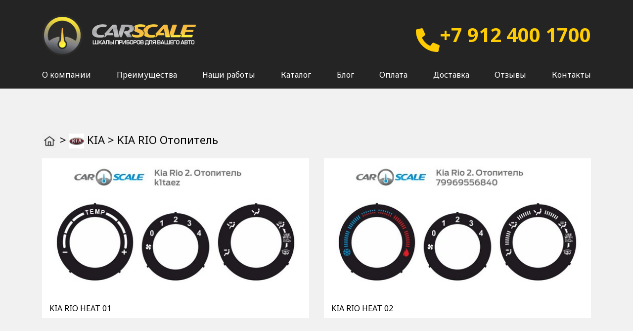

--- FILE ---
content_type: text/html; charset=UTF-8
request_url: https://catalog.carscale.ru/kia/kia-rio-heat
body_size: 3107
content:
<!doctype html>
<html lang="ru">
<head>
	<meta http-equiv="content-type" content="text/html;charset=utf-8" />
    <meta name="viewport" content="width=device-width, initial-scale=1, shrink-to-fit=no" />
    <meta charset="utf-8" />
    <link rel="stylesheet" href="https://stackpath.bootstrapcdn.com/bootstrap/4.1.1/css/bootstrap.min.css" integrity="sha384-WskhaSGFgHYWDcbwN70/dfYBj47jz9qbsMId/iRN3ewGhXQFZCSftd1LZCfmhktB" crossorigin="anonymous" />
    <link href="https://fonts.googleapis.com/css?family=Noto+Sans:400,700&amp;subset=cyrillic" rel="stylesheet" />
    <link href="https://fonts.googleapis.com/css?family=Russo+One" rel="stylesheet" />
    <link rel="stylesheet" href="https://use.fontawesome.com/releases/v5.1.0/css/all.css" integrity="sha384-lKuwvrZot6UHsBSfcMvOkWwlCMgc0TaWr+30HWe3a4ltaBwTZhyTEggF5tJv8tbt" crossorigin="anonymous" />
    <link rel="stylesheet" href="https://cdnjs.cloudflare.com/ajax/libs/animate.css/3.5.2/animate.min.css" />
    <link rel="stylesheet" href="https://cdnjs.cloudflare.com/ajax/libs/fancybox/3.3.5/jquery.fancybox.min.css" />
    <!--<link rel="stylesheet" href="/jquery.fancybox-1.3.4/fancybox/jquery.fancybox-1.3.4.css" />-->
    <link rel="stylesheet" href="https://carscale.ru/assets/css/style.css" type="text/css" />
    <link rel="shortcut icon" href="https://carscale.ru/wp-content/uploads/2015/01/favicon.png" />
    <link rel="stylesheet" href="/style.css?3" type="text/css" />
	<title>Каталог - Carscale.ru</title>
    <meta property="og:type" content="website">
    <meta property="og:site_name" content="Carscale.ru">
    <meta property="og:title" content="Carscale.ru - каталог">
    <meta property="og:description" content="Каталог шкал приборов для вашего авто">
    <meta property="og:url" content="https://catalog.carscale.ru/">
    <meta property="og:locale" content="ru_RU">
    <meta property="og:image" content="https://carscale.ru/slider/slider_image4.jpg">
    <meta property="og:image:width" content="1200">
    <meta property="og:image:height" content="675">
</head>
<body>
<header>
    <div class="container">
        <div class="row">
            <div class="logo col-md-6"><a href="https://carscale.ru/" title="Перейти на главную страницу carscale.ru"><img src="https://carscale.ru/assets/img/logo_top.png?new" alt="carscale.ru" /></a></div>
            <div class="phone col-md-4 offset-md-2"><a href="tel:+79124001700">+7 912 400 1700</a><br /><a class="backcall" style="display: none;" href="https://carscale.ru/#order_now">Заказать звонок</a></div>
        </div>
        <div class="row d-none d-md-block">
            <div class="col-12">
                <ul id="main_menu" class="d-flex justify-content-between">
                    <li id="menu_1"><a href="https://carscale.ru/#history">О компании</a></li>
                    <li id="menu_2"><a href="https://carscale.ru/#advantages">Преимущества</a></li>
                    <li id="menu_3"><a href="https://carscale.ru/#works">Наши работы</a></li>
                    <li id="menu_4"><a href="https://catalog.carscale.ru/">Каталог</a></li>
                    <li id="menu_5"><a href="https://carscale.ru/#blog">Блог</a></li>
                    <li id="menu_6"><a href="https://carscale.ru/#payment">Оплата</a></li>
                    <li id="menu_7"><a href="https://carscale.ru/#ship">Доставка</a></li>
                    <li id="menu_8"><a href="https://carscale.ru/#reviews">Отзывы</a></li>
                    <li id="menu_9"><a href="https://carscale.ru/#contacts">Контакты</a></li>
                </ul>
            </div>
        </div>
    </div>
</header>
<div id="shop_body">
    <div class="container">
        <div class="goods-categories-container goods-catalog row">        <div class="container">
                <div class="breadcrumbs">
            <a href="/"><img src="/romzicon_home-512.png" style="height: 30px; width: auto; vertical-align: middle;" /></a> &gt; <a href="/kia"><img width="30" height="30" src="/catalog_img/KIA/0.jpg" class="" alt="KIA RIO Отопитель"></a> <a href="/kia">KIA</a> &gt; KIA RIO Отопитель        </div>
            <div class="row">
            <div class="catalog_image col-md-6"><a class="fancybox" data-caption="KIA RIO HEAT 01" title="KIA RIO HEAT 01" rel="catalog" data-fancybox="catalog" href="/catalog_img/KIA/KIA_RIO_HEAT/KIA_RIO_HEAT_01.JPG?1702882530"><img src="/catalog_img/thumbs/KIA/KIA_RIO_HEAT/KIA_RIO_HEAT_01.jpg?1702902459" alt="KIA RIO HEAT 01" /></a><div>KIA RIO HEAT 01</div></div><div class="catalog_image col-md-6"><a class="fancybox" data-caption="KIA RIO HEAT 02" title="KIA RIO HEAT 02" rel="catalog" data-fancybox="catalog" href="/catalog_img/KIA/KIA_RIO_HEAT/KIA_RIO_HEAT_02.JPG?1702882530"><img src="/catalog_img/thumbs/KIA/KIA_RIO_HEAT/KIA_RIO_HEAT_02.jpg?1702902459" alt="KIA RIO HEAT 02" /></a><div>KIA RIO HEAT 02</div></div>            </div>
        </div>
        </div><div class="clear"></div>            </div>
</div>
<div id="contacts">
    <div class="container">
        <div class="row">
            <div class="col-12"><h1 class="text-center">Контакты</h1></div>
        </div>
    </div>
    
    <div class="container">
        <div class="row" style="padding: 20px;">
            <div class="col-md-3">
                <strong>+7 912 400 17 00</strong><br />
                <i class="fab fa-viber fa-fw"></i> <i class="fab fa-whatsapp fa-fw"></i> <i class="fab fa-telegram fa-fw"></i> 
                <br /><br />
                <i class="fab fa-instagram fa-fw"></i> <a href="https://www.instagram.com/Carscale.ru/" target="_blank">Carscale.ru</a><br />
                <i class="fab fa-vk fa-fw"></i> <a href="https://vk.com/car_scale" target="_blank">car_scale</a><br />
                <img src="https://carscale.ru/assets/img/d2.jpg" style="margin-left: 4px; margin-right: 2px;" /> <a href="https://www.drive2.ru/o/Carscale/">Carscale</a><br />
                <i class="far fa-envelope fa-fw"></i> <a href="mailto:contact@carscale.ru" target="_blank">contact@carscale.ru</a>
                
                <br /><br />
                г. Магнитогорск<br />
                ул. Лесопарковая, 93/1                
            </div>
            <div class="col-6 col-md-2" style="line-height: 2.222;">
                Понедельник<br />
                Вторник<br />
                Среда<br />
                Четверг<br />
                Пятница<br />
                Суббота<br />
                Воскресенье
            </div>
            <div class="col-6 col-md-2" style="line-height: 2.222;">
                10:00 - 17:00<br />
                10:00 - 17:00<br />
                10:00 - 17:00<br />
                10:00 - 17:00<br />
                10:00 - 17:00<br />
                <strong>Выходной</strong><br />
                <strong>Выходной</strong>
            </div>
            <div class="col-md-5 gray">
                <div id="map_contacts"></div>
                <!--<i class="fab fa-facebook fa-fw"></i> <a href="#" target="_blank">Carscale.ru</a><br />-->               
            </div>
        </div>
    </div>
</div>
<footer>
    <div class="container">
        <div class="row">
            <div class="logo col-md-6"><a href="/" title="Перейти на главную страницу carscale.ru"><img src="https://carscale.ru/assets/img/logo_top.png" alt="carscale.ru" /></a></div>
            <div class="phone col-md-6"><a href="tel:+79124001700">+7 912 400 1700</a><br /><a class="backcall" href="#order_now">Заказать звонок</a></div>
        </div>
        <div class="row mt-3">
            <div class="col-12" style="color: #bebebe; font-size: 11px;">ИП Дударев Андрей Николаевич, ИНН 744611052220, ОГРНИП 321745600108801.<br />Юридический адрес: 455037, Челябинская область, г. Магнитогорск, пр. Ленина, д. 93, кв. 20.<br />Расчетный счет 40802810800002471092 в АО "Тинькофф Банк" (БИК 044525974).</div>
        </div>
    </div>
</footer>
<script src="https://code.jquery.com/jquery-3.3.1.min.js" crossorigin="anonymous"></script>
<script src="https://cdnjs.cloudflare.com/ajax/libs/popper.js/1.14.3/umd/popper.min.js" integrity="sha384-ZMP7rVo3mIykV+2+9J3UJ46jBk0WLaUAdn689aCwoqbBJiSnjAK/l8WvCWPIPm49" crossorigin="anonymous"></script>
<script src="https://stackpath.bootstrapcdn.com/bootstrap/4.1.1/js/bootstrap.min.js" integrity="sha384-smHYKdLADwkXOn1EmN1qk/HfnUcbVRZyYmZ4qpPea6sjB/pTJ0euyQp0Mk8ck+5T" crossorigin="anonymous"></script>
<script src="//cdnjs.cloudflare.com/ajax/libs/jquery-scrollTo/2.1.2/jquery.scrollTo.min.js" type="text/javascript"></script>
<script src="https://cdnjs.cloudflare.com/ajax/libs/fancybox/3.3.5/jquery.fancybox.min.js"></script>
<!--<script src="https://code.jquery.com/jquery-migrate-1.2.1.js" /></script>
<script src="/jquery.fancybox-1.3.4/fancybox/jquery.easing-1.3.pack.js"></script>
<script src="/jquery.fancybox-1.3.4/fancybox/jquery.mousewheel-3.0.4.pack.js"></script>
<script src="/jquery.fancybox-1.3.4/fancybox/jquery.fancybox-1.3.4.js"></script>-->
<script src="https://carscale.ru/assets/js/jquery.onscreen.min.js" type="text/javascript"></script>
<script src="/main.js?3" type="text/javascript"></script>
</body>
</html>

--- FILE ---
content_type: text/css
request_url: https://carscale.ru/assets/css/style.css
body_size: 16591
content:
body {
    font-family: 'Noto Sans', sans-serif;
}
.counters {
    font-family: 'Russo One', sans-serif;
    transition: all 0.15s;
    text-align: center;
}
header {
    background-color: rgba(0,0,0,0.85);
    position: fixed;
    top: 0;
    left: 0;
    width: 100%;
    z-index: 999;
    transition: all 0.3s;
}
header .logo {
    padding-top: 30px;
    padding-bottom: 10px;
    transition: all 0.3s;
}
header .phone {
    position: relative;
    padding-top: 50px;
    padding-left: 45px;
    line-height: 1;
    text-align: right;
}
header .phone a:first-child {
    font-size: 40px;
    color: #ffcc03;
    text-decoration: none;
    font-weight: 700;
    display: inline-block;
    position: relative;
    transition: all 0.3s;
}
header .phone a:last-child {
    margin-right: 68px;
    color: #ffcc03;
    background: transparent;
    text-transform: lowercase;
    border: none;
    outline: none;
}
header .phone a:last-child:hover, header .phone a:last-child:focus, header .phone a:last-child:active {
    border: none;
    outline: none;
    cursor: pointer;
    text-decoration: none;
}
header .phone a:first-child:before {
    display: block;
    content: "\f095";
    -moz-osx-font-smoothing:grayscale;
    -webkit-font-smoothing:antialiased;
    font-style:normal;
    font-variant:normal;
    text-rendering:auto;
    line-height:1;
    font-family:"Font Awesome 5 Free";
    font-weight: 900;
    color: #ffcc03;
    position: absolute;
    left: -48px;
    top: 7px;
    font-size: 48px;
    -ms-filter:"progid:DXImageTransform.Microsoft.BasicImage(rotation=0, mirror=1)";
    transform:scaleX(-1);
    transition: all 0.3s;
}
#main_menu {
    padding: 0;
    margin: 0;
    list-style-type: none;
}
#main_menu li {
    padding: 0;
    margin: 0;
    line-height: 56px;
    transition: all 0.3s;
}
#main_menu li a {
    color: #fff;
}
#main_menu li.active a {
    color: #ffcc03;
}
#main_slider_wrap {
    position: relative;
}
#main_slider_images {
    height: 680px;
    overflow: hidden;
}
.slick-list {
    height: 680px!important;
}
.slick-track {
    height: 680px!important;
}
#main_slider_images .slick-slide {
    width: 100%;
    height: 100%;
    min-height: 100%;
    background-size: cover;
    background-position: center center;
}
#main_slider_text {
    position: absolute;
    left: 0;
    top: 299px;
    z-index: 2;
    text-align: center;
    width: 100%;
    min-height: 262px;
    color: #fff;
    background-color: rgba(0,0,0,0.7);
    padding-top: 40px;
    padding-bottom: 30px;
}
#main_slider_text > div {
    width: 430px;
    text-align: left;
    margin: 0px auto;
    max-width: 100%;
}
#main_slider_text h1 {
    font-size: 26px;
    font-weight: bold;
    text-transform: uppercase;
}
#main_slider_text em {
    font-size: 16px;
}
#main_slider_text span {
    font-size: 12px;
    padding-top: 20px;
    display: inline-block;
}
#main_slider_text a {
    display: inline-block;
    width: 540px;
    height: 45px;
    line-height: 45px;
    background-color: #f07f19;
    margin-top: 20px;
    color: #fff;
    text-transform: uppercase;
    font-weight: bold;
    border-radius: 45px;
    font-size: 19px;
}
#main_slider_text a:hover, #main_slider_text a:focus, #main_slider_text a:active {
    outline: 0;
    text-decoration: none;
}
#order_now {
    background-color: #424242;
    padding: 30px;
    color: #fff;
}
#order_now h1 {
    font-size: 26px;
    font-weight: bold;
    text-transform: uppercase;
    margin-bottom: 24px;
}
#order_now p {
    margin-bottom: 32px;
}
#order_now input {
    text-align: center;
}
#order_now .btn {
    padding: 6px 20px;
    color: #fff;
    background-color: #ef7f1b;
    font-weight: bold;
}
.order_now_disclaimer {
    margin-top: 24px;
    font-size: 12px;
    color: #848484;
}
.order_now_disclaimer strong {
    text-transform: uppercase;
}
.order_now_disclaimer a {
    text-decoration: underline;
    color: #848484;
}
#history {
    background-color: #fff;
    padding-top: 30px;
    padding-bottom: 40px;
}
#history h1 {
    margin-top: 40px;
    font-size: 26px;
    font-weight: bold;
    color: #898989;
    text-transform: uppercase;
    margin-bottom: 40px;
}
#history .history_row {
    margin-bottom: 48px;
    opacity: 0;
}
#history .history_row.already {
    opacity: 1;
}
#history .history_row:last-child {
    margin-bottom: 0;
}
#history img {
    margin: 0px auto;
    display: block;
}
#history .col-md-4 {
    padding-top: 24px;
}
#history h2 {
    font-size: 38px;
}
#advantages {
    background-color: #424242;
    padding: 40px;
    color: #fff;
}
#advantages h1 {
    text-transform: uppercase;
    font-weight: bold;
    margin-bottom: 70px;
}
#advantages h2 {
    font-size: 18px;
    font-weight: bold;
    height: 48px;
}
#advantages img {
    display: block;
    margin: 0px auto;
}
#advantages p {
    font-size: 14px;
}
.advantages_item {
    opacity: 0;
}
.advantages_item.already {
    opacity: 1;
}
#works {
    background-color: #fff;
    padding-top: 30px;
    padding-bottom: 40px;
}
#works h1 {
    font-size: 26px;
    font-weight: bold;
    color: #000;
    text-transform: uppercase;
    margin-bottom: 40px;
}
.works_list_row {
    margin-bottom: 30px;
}
.works_list_item {
    opacity:0;
    height: 226px;
}
.works_list_item > div {
    background-size: cover;
    background-position: center center;
    cursor: pointer;
    height: 226px;
    width: 226px;
    margin: 0px auto;
    border-radius: 20px;
}
.works_list_item.already {
    opacity:1;
}
#works_more {
    width: 264px;
    height: 45px;
    line-height: 45px;
    display: inline-block;
    border-radius: 45px;
    background-color: #ef7f1b;
    color: #fff;
    font-weight: bold;
    text-transform: uppercase;
}
#works_more:hover, #works_more:focus, #works_more:active {
    outline: 0;
    text-decoration: none;
}
#shop {
    padding: 30px;
    background-color: #ef7f1b;
}
#shop h1 {
    font-size: 26px;
    color: #000;
    text-transform: uppercase;
    font-weight: bold;
    margin: 0;
}
#shop_body {
    background-color: #f1f1f1;
    padding: 40px;
    color: #000;
}
#shop_body h1 {
    font-size: 26px;
    font-weight: bold;
    color: #000;
    text-transform: uppercase;
    margin-bottom: 40px;
    margin-top: 40px;
}
#shop_body .counters {
    font-size: 82px;
    color: #ef7f1b;
    line-height: 1;
}
#shop_body a.go {
    width: 264px;
    height: 45px;
    line-height: 45px;
    display: inline-block;
    border-radius: 45px;
    background-color: #ef7f1b;
    color: #fff;
    font-weight: bold;
    text-transform: uppercase;
    margin-top: 50px;
}
#shop_body a:hover, #shop_body a:focus, #shop_body a:active {
    outline: 0;
    text-decoration: none;
}
#blog {
    background-color: #fff;
    padding: 45px 0 30px 0;
}
#blog h1 {
    font-size: 26px;
    font-weight: bold;
    color: #000;
    text-transform: uppercase;
    margin-bottom: 45px;
}
#blog .blog_row {
    margin-bottom: 40px;
}
#blog .blog_row .img {
    margin-bottom: 20px;
    border-radius: 20px;
    display: block;
    background-size: cover;
    background-position: center center;
    height: 197px;
    width: 100%;
    cursor: pointer;
}
#blog .blog_row .title {
    line-height: 1;
    margin-bottom: 8px;
}
#blog .blog_row .title a {
    color: #000;
    font-weight: bold;
}
#blog .blog_row .info {
    color: #424242;
    line-height: 1;
    font-size: 12px;
    text-align: left;
}
.blog_item {
    opacity: 0;
}
.blog_item.already {
    opacity: 1;
}
#blog_more {
    width: 264px;
    height: 45px;
    line-height: 45px;
    display: inline-block;
    border-radius: 45px;
    background-color: #ef7f1b;
    color: #fff;
    font-weight: bold;
    text-transform: uppercase;
}
#blog_more:hover, #blog_more:focus, #blog_more:active {
    outline: 0;
    text-decoration: none;
}
#payment {
    padding: 30px;
    background-color: #ef7f1b;
}
#payment h1 {
    font-size: 26px;
    color: #fff;
    text-transform: uppercase;
    font-weight: bold;
    margin: 0;
}
#pay_body {
    background-color: #f1f1f1;
    padding: 40px;
    color: #000;
}
#pay_body img {
    display: block;
    margin-right: 30px; 
    margin-bottom: 20px;
    opacity: 0;
}
#pay_body img.already {
    opacity: 1;
}
#pay_body p {
    font-size: 16px;
}
#ship {
    background-color: #fff;
    padding: 40px 10px 60px 10px;
}
#ship h1 {
    font-size: 26px;
    font-weight: bold;
    color: #000;
    text-transform: uppercase;
    margin-bottom: 30px;
}
.ship_img {
    display: block;
    margin-right: 40px;
    margin-bottom: 20px;
    opacity: 0;
}
.ship_img.already {
    opacity: 1;
}
#ship h1.geo {
    color: #ef7f1b;
    margin-bottom: 40px;
}
#map_geo {
    height: 545px;
    width: 100%;
    margin-bottom: 50px;
}
#ship .counters {
    font-size: 82px;
    color: #ef7f1b;
    line-height: 1;
}
#reviews {
    background-color: #f1f1f1;
    padding: 45px 0 30px 0;
}
#reviews h1 {
    font-size: 26px;
    font-weight: bold;
    color: #000;
    text-transform: uppercase;
    margin-bottom: 45px;
}
#reviews .reviews_row {
    margin-bottom: 40px;
}
#reviews .reviews_row .img {
    margin-bottom: 20px;
    border-radius: 20px;
    display: block;
    background-size: cover;
    background-position: center center;
    height: 197px;
    width: 100%;
    cursor: pointer;
}
#reviews .reviews_row .title {
    line-height: 1;
    margin-bottom: 8px;
}
#reviews .reviews_row .title a {
    color: #000;
    font-weight: bold;
}
#reviews .reviews_row .info {
    color: #424242;
    line-height: 1;
    font-size: 12px;
    text-align: left;
}
#reviews_more {
    width: 264px;
    height: 45px;
    line-height: 45px;
    display: inline-block;
    border-radius: 45px;
    background-color: #ef7f1b;
    color: #fff;
    font-weight: bold;
    text-transform: uppercase;
}
#reviews_more:hover, #reviews_more:focus, #reviews_more:active {
    outline: 0;
    text-decoration: none;
}
.reviews_item {
    opacity: 0;
}
.reviews_item.already {
    opacity: 1;
}
#contacts {
    background-color: #d9dbda;
    padding: 30px 10px;
}
#map_contacts {
    height: 270px;
    width: 100%;
    opacity: 0;
}
#map_contacts.already {
    opacity: 1;
}
#contacts h1 {
    font-size: 26px;
    font-weight: bold;
    color: #000;
    text-transform: uppercase;
    margin-bottom: 30px;
}
#contacts div {
    font-size: 18px;
}
#map_contacts + div {
    margin-top: 40px;
}
footer {
    background-color: #2b2a28;
    padding: 30px;
}
footer .phone {
    position: relative;
    padding-top: 20px;
    padding-left: 45px;
    line-height: 1;
    text-align: right;
}
footer .phone .fa {
    display: block;
    position: absolute;
    left: 0;
    top: 60px;
    color: #ffcc03;
    font-size: 50px;
}
footer .phone a:first-child {
    font-size: 40px;
    color: #ffcc03;
    text-decoration: none;
    font-weight: 700;
    display: inline-block;
    position: relative;
}
footer .phone a:last-child {
    margin-right: 68px;
    color: #ffcc03;
    background: transparent;
    text-transform: lowercase;
    border: none;
    outline: none;
}
footer .phone a:hover, footer .phone a:focus, footer .phone a:active {
    border: none;
    outline: none;
    cursor: pointer;
}
footer .phone a:first-child:before {
    display: block;
    content: "\f095";
    -moz-osx-font-smoothing:grayscale;
    -webkit-font-smoothing:antialiased;
    font-style:normal;
    font-variant:normal;
    text-rendering:auto;
    line-height:1;
    font-family:"Font Awesome 5 Free";
    font-weight: 900;
    color: #ffcc03;
    position: absolute;
    left: -48px;
    top: 7px;
    font-size: 48px;
    -ms-filter:"progid:DXImageTransform.Microsoft.BasicImage(rotation=0, mirror=1)";
    transform:scaleX(-1);
}
header.mini {
    padding-bottom: 10px;
}
header.mini .logo {
    padding-top: 10px;
    transition: all 0.3s;
}
header.mini .phone {
    padding-top: 18px;
    transition: all 0.3s;
}
header.mini .phone a:first-child {
    font-size: 24px;
    transition: all 0.3s;
}
header.mini .logo img {
    height: 40px;
    transition: all 0.3s;
}
header.mini .phone br, header.mini .phone a:last-child {
    display: none;
    transition: all 0.3s;
}
header.mini .phone a:first-child::before {
    left: -25px;
    top: 4px;
    font-size: 20px;
    transition: all 0.3s;
}
header.mini .row:last-child {
    margin-top: -10px;
    transition: all 0.3s;
}
header.mini #main_menu li {
    line-height: 38px;
    transition: all 0.3s;
}
#shop_counters, #ship_counters {
    text-align: center;
}
.advantages_row h2 {
    display: none;
}
.fancybox-infobar, .fancybox-toolbar {
    display: none!important;
}
@media (max-width: 767px) {
    header .logo {
        padding-top: 8px;
        padding-bottom: 0;
        transition: none;
    }
    header .logo img {
        height: 76px;
        display: block;
        margin: 0px auto;
    }
    header .phone {
        padding-top: 8px;
        padding-left: 0;
        text-align: center;
        padding-bottom: 15px;
    }
    header .phone a {
        font-size: 22px;
        transition: none;
    }
    header .phone a::before {
        font-size: 26px;
        left: -37px;
    }
    header.mini {
        position: relative;
    }
    header:not(.mini) + #main_slider_wrap {
        margin-top: 131px;
    }
    #main_slider_images {
        height: 400px;
    }
    #main_slider_text {
        top: 70px;
    }
    #main_slider_text a {
        width: 300px;
    }
    #main_slider_text h1 {
        padding: 0 15px;
        text-align: center;
    }
    #order_now .col-md-2 {
        margin-bottom: .5rem;
    }
    #history {
        padding-top: 15px;
        padding-bottom: 15px;
    }
    #history h1 {
        margin-bottom: 0;
    }
    #history .history_row {
        margin-bottom: 0;
    }
    #advantages {
        padding: 15px 0;
    }
    #advantages h1 {
        margin-bottom: 16px;
        font-size: 24px;
    }
    #advantages h2 {
        height: auto;
    }
    #works h1 {
        margin-bottom: 2rem;
    }
    #works .works_list_item {
        margin-bottom: 1rem;
    }
    #blog_content .blog_item, #reviews .reviews_item {
        margin-bottom: 1rem;
    }
    #blog_content .blog_row, #reviews .reviews_row {
        margin-bottom: 0;
    }
    #pay_body {
        padding: 15px 0;
    }
    #pay_body img, #ship img {
        width: 100%;
        margin-right: 0;
        margin-left: 0;
    }
    #map_geo, #map_contacts {
        height: 300px;
        margin-bottom: 2rem;
    }
    #map_contacts {
        margin-bottom: 0;
    }
    #ship {
        padding-bottom: 0;
    }
    #ship_counters > div {
        margin-bottom: 1rem;
    }
    #contacts .container:last-child .row {
        padding:0!important;
    }
    footer {
        padding: 15px 0;
    }
    footer .phone a {
        font-size: 28px;
        padding-left: 48px;
    }
    footer .phone a::before {
        left: 20px;
    }
    footer .phone {
        padding-top: 10px; 
        padding-bottom: 20px;
        text-align: left;
        padding-left: 0;
    }
    footer .phone button {
        margin-left: 85px;
        margin-right: 0;
    }
    #map_contacts + div {
        margin-top: 16px;
    }
    #shop_body {
        padding: 15px 0;
    }
    #order_now {
        padding: 15px 8px;
    }
    .works_list_row {
        margin-bottom: 0;
    }
    footer .logo img {
        max-width: 80%;
    }
    .works_list_item > div {
        width: 100%;
        height: 152px;
    }
    .works_list_item {
        height: 152px;
    }
    .geo, #map_geo {
        display: none;
    }
}
@media (max-width: 359px) {
    header .phone a:first-child {
        font-size: 24px;
    }
    header .phone a:last-child {
        margin-right: auto;
    }
    header .phone a:first-child::before {
        font-size: 24px;
        top: 0px;
        left: -32px;
    }
    footer .phone a:first-child {
        font-size: 30px;
    }
}

--- FILE ---
content_type: text/css
request_url: https://catalog.carscale.ru/style.css?3
body_size: 3509
content:
.goods-catalog .grid, .goods-insert .grid {
    min-width: 190px;
    width: 190px;
    min-height: 200px;
    background-color: #f5f5f5;
    padding: 10px;
    display: inline-block;
    vertical-align: top;
    margin: 10px 20px 10px 0;
    position: relative;
    overflow: hidden;
}
#shop_body {
    padding-top: 220px;
}
.goods-category-list-title, .goods-item-title {
    text-align: left;
    padding: 5px;
    margin: 0px;
    font-size: 18px;
    line-height: 100%;
    padding-left: 15px;
}
.goods-category-list-title {
    padding-left: 5px;
    text-align: center;
}
.goods-category-thumb-container, .goods-item-thumb-container {
    margin: 10px 0;
    text-align: center;
}
.goods-category-thumb, .goods-item-thumb, .goods-single-thumb {
    border: 1px solid #aaa;
}
.goods-categories-container {
    padding-top: 40px;
}
.goods-category-list-title a, .goods-category-list-title a:hover, .goods-category-list-title a:visited {
    color: #000;
    font-weight: bold;
}
.goods-category-list-title a:hover {
    text-decoration: underline!important;
}
.breadcrumbs {
    margin: 10px 0 20px 0;
    line-height: 100%;
    font-size: 22px;
}
.breadcrumbs a, .breadcrumbs a:hover, .breadcrumbs a:visited {
    font-size: 22px;
    color: #000;
}
.catalog_image {
    display: inline-block; 
    width: 323px; 
    margin-bottom: 40px;
}
.catalog_image div {
    padding: 8px 15px;
    display: block;
    text-align: left; 
    background-color: #fff;
}
.catalog_image img {
    width: 100%;
    height: auto;
}
.fancybox-title-inside {
    position: relative;
    left: -10px;
}
#fancybox-close {
    right: -35px;
    display: block;
}
#fancybox-left, #fancybox-right {
    display: block;
}
#fancybox-title {
    font-size: 16px;
    font-weight: 600;
}
.fancybox-caption-carscale {
    direction: ltr;
    opacity: 1;
    position: absolute;
    z-index: 99997;
    top: -54px;
    color: #fff;
    font-size: 18px;
    font-weight: bold;
    left: 0;
    line-height: 1.5;
    padding: 25px 44px;
    right: 0;
    text-align: center;
}
/*.fancybox-caption-carscale::before {
    background-image: url([data-uri]);
    background-repeat: repeat-x;
    background-size: contain;
    bottom: 0;
    content: "";
    display: block;
    left: 0;
    pointer-events: none;
    position: absolute;
    right: 0;
    top: -25px;
    z-index: -1;
}
.fancybox-caption-carscale::after {
    border-bottom: 1px solid hsla(0,0%,100%,.3);
    content: "";
    display: block;
    left: 44px;
    position: absolute;
    right: 44px;
    top: 0;
}*/
.backcall {
    display: none;
}
@media (max-width: 767px) {
    .goods-catalog .grid, .goods-insert .grid {
        min-width: 145px!important;
        width: 145px!important;
    }
    .goods-category-thumb-container img {
        width: 120px;
        height: auto;
    }
    #shop_body {
        padding-top: 15px;
    }
    header:not(.mini) + #shop_body {
        padding-top: 110px;
    }
    header .phone {
        display: none;
    }
    header .logo {
        padding-bottom: 10px;
    }
    header {
        margin-bottom: 24px;
    }
}
@media (max-width: 359px) {
    footer .phone a:first-child {
        font-size: 24px;
    }
}

--- FILE ---
content_type: application/javascript; charset=utf-8
request_url: https://catalog.carscale.ru/main.js?3
body_size: 7037
content:
$(function(){
    $("#shop_counters").find(".counters").each(function(){
        //console.log(this);
        var targetcounter = $(this);
        if (window.innerWidth < 768) {
            targetcounter.html($(this).data('value'));
        } else
            $({numberValue: 0}).animate({numberValue: $(this).data('value')}, { 
				duration: 2000, // Скорость анимации, где 500 - 0.5 одной секунды, то есть 500 миллисекунд 
				easing: "swing", 
				step: function(val) {  
					targetcounter.html(Math.ceil(val)); // Блок, где необходимо сделать анимацию 
				} 
			});
    });
    
    $(window).scroll(function(){
        cur = $(window).scrollTop();
        if (cur > 10) {
            $("header").addClass("mini");
            $("body").addClass("header-mini");
        } else {
            $("header").removeClass("mini");
            $("body").removeClass("header-mini");
        }
        
    }).scroll();

    if (window.innerWidth >= 768) $("#history").onScreen({
        container: window,
        direction: 'vertical',
        doIn: function(){
            if (!$(".history_row").eq(0).hasClass("already"))
                $(".history_row").eq(0).animateCss("bounceInLeft").addClass("already");
            if (!$(".history_row").eq(1).hasClass("already"))
                $(".history_row").eq(1).animateCss("bounceInRight").addClass("already");
            if (!$(".history_row").eq(2).hasClass("already"))
                $(".history_row").eq(2).animateCss("bounceInLeft").addClass("already");
        },
        tolerance: 400,
        throttle: 50,
        toggleClass: 'onScreen',
        //lazyAttr: null,
        //lazyPlaceholder: 'someImage.jpg',
        debug: false
    });
    else {
        $(".history_row").addClass("already");
    }
    if (window.innerWidth >= 768) $(".advantages_row").onScreen({
        container: window,
        direction: 'vertical',
        doIn: function(){
            $(this).find(".advantages_item:not(.already)").animateCss("fadeInUp").addClass("already");
        },
        tolerance: 100,
        throttle: 50,
        toggleClass: 'onScreen',
        //lazyAttr: null,
        //lazyPlaceholder: 'someImage.jpg',
        debug: false
    });
    else {
        $(".advantages_item").addClass("already");
    }
    if (window.innerWidth >= 768) $(".works_list_row").onScreen({
        container: window,
        direction: 'vertical',
        doIn: function(){
            $(this).find(".works_list_item:not(.already)").animateCss("fadeInUp").addClass("already");
        },
        tolerance: 0,
        throttle: 50,
        toggleClass: 'onScreen',
        //lazyAttr: null,
        //lazyPlaceholder: 'someImage.jpg',
        debug: false
    });
    else {
        $(".works_list_item").addClass("already");
    }
    if (window.innerWidth >= 768) $(".blog_row").onScreen({
        container: window,
        direction: 'vertical',
        doIn: function(){
            $(this).find(".blog_item:not(.already)").animateCss("fadeInUp").addClass("already");
        },
        tolerance: 100,
        throttle: 50,
        toggleClass: 'onScreen',
        //lazyAttr: null,
        //lazyPlaceholder: 'someImage.jpg',
        debug: false
    });
    else {
        $(".blog_item").addClass("already");
    }
    if (window.innerWidth >= 768) $(".reviews_row").onScreen({
        container: window,
        direction: 'vertical',
        doIn: function(){
            $(this).find(".reviews_item:not(.already)").animateCss("fadeInUp").addClass("already");
        },
        tolerance: 100,
        throttle: 50,
        toggleClass: 'onScreen',
        //lazyAttr: null,
        //lazyPlaceholder: 'someImage.jpg',
        debug: false
    });
    else {
        $(".reviews_item").addClass("already");
    }
    if (window.innerWidth >= 768) $("#payment").onScreen({
        container: window,
        direction: 'vertical',
        doIn: function(){
            $("#pay_body").find("img:not(.already)").animateCss("fadeIn").addClass("already");
        },
        tolerance: 300,
        throttle: 50,
        toggleClass: 'onScreen',
        //lazyAttr: null,
        //lazyPlaceholder: 'someImage.jpg',
        debug: false
    });
    else {
        $("#pay_body").find("img").addClass("already");
    }
    if (window.innerWidth >= 768) $("#ship").onScreen({
        container: window,
        direction: 'vertical',
        doIn: function(){
            $(this).find("img:not(.already)").animateCss("fadeIn").addClass("already");
        },
        tolerance: 500,
        throttle: 50,
        toggleClass: 'onScreen',
        //lazyAttr: null,
        //lazyPlaceholder: 'someImage.jpg',
        debug: false
    });
    else {
        $("#ship").find("img").addClass("already");
    }
    if (window.innerWidth >= 768) $("#map_contacts").onScreen({
        container: window,
        direction: 'vertical',
        doIn: function(){
            if (!$(this).hasClass("already"))
                $(this).animateCss("zoomIn").addClass("already");
        },
        tolerance: 300,
        throttle: 50,
        toggleClass: 'onScreen',
        //lazyAttr: null,
        //lazyPlaceholder: 'someImage.jpg',
        debug: false
    });
    else {
        $("#map_contacts").addClass("already");
    }
    $("#works_more").click(function(e){
       e.preventDefault();
       
       vis = $(".works_list_row:visible");
       n = vis.last().next();
       n.show();
       if (window.innerWidth >= 768) n.animateCss("fadeIn").addClass("already").next().show().animateCss("fadeIn").addClass("already");
       else n.addClass("already").next().show().addClass("already");
       return false; 
    });
    $(".fancybox").fancybox({
        loop: true,
        beforeLoad: function () {
            $(".fancybox-caption").hide();
        },
        afterShow: function() {
            slide = $(".fancybox-slide--current");
            slide_content = slide.find(".fancybox-content");
            if (!slide_content.find(".fancybox-caption-carscale").length) 
                $(".fancybox-caption").clone().removeClass("fancybox-caption").addClass("fancybox-caption-carscale").appendTo(slide_content).show();
        }
    });
});
$.fn.extend({
  animateCss: function(animationName, callback) {
    var animationEnd = (function(el) {
      var animations = {
        animation: 'animationend',
        OAnimation: 'oAnimationEnd',
        MozAnimation: 'mozAnimationEnd',
        WebkitAnimation: 'webkitAnimationEnd',
      };

      for (var t in animations) {
        if (el.style[t] !== undefined) {
          return animations[t];
        }
      }
    })(document.createElement('div'));

    this.addClass('animated ' + animationName).one(animationEnd, function() {
      $(this).removeClass('animated ' + animationName);

      if (typeof callback === 'function') callback();
    });

    return this;
  },
});